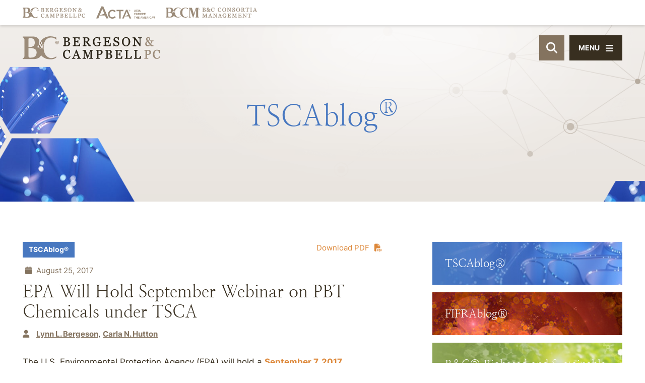

--- FILE ---
content_type: text/css
request_url: https://ka-p.fontawesome.com/assets/c6a738eb67/83070669/kit.css?token=c6a738eb67
body_size: 49632
content:
@charset "utf-8";.fa{font-family:var(--fa-style-family,"Font Awesome 6 Pro");font-weight:var(--fa-style,900)}.fas,.fass,.far,.fasr,.fal,.fasl,.fat,.fast,.fad,.fadr,.fadl,.fadt,.fasds,.fasdr,.fasdl,.fasdt,.fab,.fa-solid,.fa-regular,.fa-light,.fa-thin,.fa-brands,.fa-classic,.fa-duotone,.fa-sharp,.fa-sharp-duotone,.fa{-moz-osx-font-smoothing:grayscale;-webkit-font-smoothing:antialiased;display:var(--fa-display,inline-block);font-style:normal;font-variant:normal;line-height:1;text-rendering:auto}.fas:before,.fass:before,.far:before,.fasr:before,.fal:before,.fasl:before,.fat:before,.fast:before,.fad:before,.fadr:before,.fadl:before,.fadt:before,.fasds:before,.fasdr:before,.fasdl:before,.fasdt:before,.fab:before,.fa-solid:before,.fa-regular:before,.fa-light:before,.fa-thin:before,.fa-brands:before,.fa-classic:before,.fa-duotone:before,.fa-sharp:before,.fa-sharp-duotone:before,.fa:before{content:var(--fa)}.fad:after,.fa-duotone.fa-solid:after,.fa-duotone:after,.fadr:after,.fa-duotone.fa-regular:after,.fadl:after,.fa-duotone.fa-light:after,.fadt:after,.fa-duotone.fa-thin:after,.fasds:after,.fa-sharp-duotone.fa-solid:after,.fa-sharp-duotone:after,.fasdr:after,.fa-sharp-duotone.fa-regular:after,.fasdl:after,.fa-sharp-duotone.fa-light:after,.fasdt:after,.fa-sharp-duotone.fa-thin:after{content:var(--fa--fa)}.fa-classic.fa-duotone{font-family:"Font Awesome 6 Duotone"}.fass,.fa-sharp{font-weight:900}.fad,.fa-duotone{font-weight:900}.fasds,.fa-sharp-duotone{font-weight:900}.fa-classic,.fas,.fa-solid,.far,.fa-regular,.fal,.fa-light,.fat,.fa-thin{font-family:"Font Awesome 6 Pro"}.fa-duotone,.fad,.fadr,.fadl,.fadt{font-family:"Font Awesome 6 Duotone"}.fa-brands,.fab{font-family:"Font Awesome 6 Brands"}.fa-sharp,.fass,.fasr,.fasl,.fast{font-family:"Font Awesome 6 Sharp"}.fa-sharp-duotone,.fasds,.fasdr,.fasdl,.fasdt{font-family:"Font Awesome 6 Sharp Duotone"}.fa-1x{font-size:1em}.fa-2x{font-size:2em}.fa-3x{font-size:3em}.fa-4x{font-size:4em}.fa-5x{font-size:5em}.fa-6x{font-size:6em}.fa-7x{font-size:7em}.fa-8x{font-size:8em}.fa-9x{font-size:9em}.fa-10x{font-size:10em}.fa-2xs{font-size:.625em;line-height:.1em;vertical-align:.225em}.fa-xs{font-size:.75em;line-height:.08333em;vertical-align:.125em}.fa-sm{font-size:.875em;line-height:.07143em;vertical-align:.05357em}.fa-lg{font-size:1.25em;line-height:.05em;vertical-align:-.075em}.fa-xl{font-size:1.5em;line-height:.04167em;vertical-align:-.125em}.fa-2xl{font-size:2em;line-height:.03125em;vertical-align:-.1875em}.fa-fw{text-align:center;width:1.25em}.fa-ul{list-style-type:none;margin-left:var(--fa-li-margin,2.5em);padding-left:0}.fa-ul>li{position:relative}.fa-li{left:calc(-1*var(--fa-li-width,2em));position:absolute;text-align:center;width:var(--fa-li-width,2em);line-height:inherit}.fa-border{border-color:var(--fa-border-color,#eee);border-radius:var(--fa-border-radius,.1em);border-style:var(--fa-border-style,solid);border-width:var(--fa-border-width,.08em);padding:var(--fa-border-padding,.2em .25em .15em)}.fa-pull-left{float:left;margin-right:var(--fa-pull-margin,.3em)}.fa-pull-right{float:right;margin-left:var(--fa-pull-margin,.3em)}.fa-beat{animation-name:fa-beat;animation-delay:var(--fa-animation-delay,0s);animation-direction:var(--fa-animation-direction,normal);animation-duration:var(--fa-animation-duration,1s);animation-iteration-count:var(--fa-animation-iteration-count,infinite);animation-timing-function:var(--fa-animation-timing,ease-in-out)}.fa-bounce{animation-name:fa-bounce;animation-delay:var(--fa-animation-delay,0s);animation-direction:var(--fa-animation-direction,normal);animation-duration:var(--fa-animation-duration,1s);animation-iteration-count:var(--fa-animation-iteration-count,infinite);animation-timing-function:var(--fa-animation-timing,cubic-bezier(.28,.84,.42,1))}.fa-fade{animation-name:fa-fade;animation-delay:var(--fa-animation-delay,0s);animation-direction:var(--fa-animation-direction,normal);animation-duration:var(--fa-animation-duration,1s);animation-iteration-count:var(--fa-animation-iteration-count,infinite);animation-timing-function:var(--fa-animation-timing,cubic-bezier(.4,0,.6,1))}.fa-beat-fade{animation-name:fa-beat-fade;animation-delay:var(--fa-animation-delay,0s);animation-direction:var(--fa-animation-direction,normal);animation-duration:var(--fa-animation-duration,1s);animation-iteration-count:var(--fa-animation-iteration-count,infinite);animation-timing-function:var(--fa-animation-timing,cubic-bezier(.4,0,.6,1))}.fa-flip{animation-name:fa-flip;animation-delay:var(--fa-animation-delay,0s);animation-direction:var(--fa-animation-direction,normal);animation-duration:var(--fa-animation-duration,1s);animation-iteration-count:var(--fa-animation-iteration-count,infinite);animation-timing-function:var(--fa-animation-timing,ease-in-out)}.fa-shake{animation-name:fa-shake;animation-delay:var(--fa-animation-delay,0s);animation-direction:var(--fa-animation-direction,normal);animation-duration:var(--fa-animation-duration,1s);animation-iteration-count:var(--fa-animation-iteration-count,infinite);animation-timing-function:var(--fa-animation-timing,linear)}.fa-spin{animation-name:fa-spin;animation-delay:var(--fa-animation-delay,0s);animation-direction:var(--fa-animation-direction,normal);animation-duration:var(--fa-animation-duration,2s);animation-iteration-count:var(--fa-animation-iteration-count,infinite);animation-timing-function:var(--fa-animation-timing,linear)}.fa-spin-reverse{--fa-animation-direction:reverse}.fa-pulse,.fa-spin-pulse{animation-name:fa-spin;animation-direction:var(--fa-animation-direction,normal);animation-duration:var(--fa-animation-duration,1s);animation-iteration-count:var(--fa-animation-iteration-count,infinite);animation-timing-function:var(--fa-animation-timing,steps(8))}@media (prefers-reduced-motion:reduce){.fa-beat,.fa-bounce,.fa-fade,.fa-beat-fade,.fa-flip,.fa-pulse,.fa-shake,.fa-spin,.fa-spin-pulse{animation-delay:-1ms;animation-duration:1ms;animation-iteration-count:1;transition-delay:0s;transition-duration:0s}}@keyframes fa-beat{0%,90%{transform:scale(1)}45%{transform:scale(var(--fa-beat-scale,1.25))}}@keyframes fa-bounce{0%{transform:scale(1)translateY(0)}10%{transform:scale(var(--fa-bounce-start-scale-x,1.1),var(--fa-bounce-start-scale-y,.9))translateY(0)}30%{transform:scale(var(--fa-bounce-jump-scale-x,.9),var(--fa-bounce-jump-scale-y,1.1))translateY(var(--fa-bounce-height,-.5em))}50%{transform:scale(var(--fa-bounce-land-scale-x,1.05),var(--fa-bounce-land-scale-y,.95))translateY(0)}57%{transform:scale(1,1)translateY(var(--fa-bounce-rebound,-.125em))}64%{transform:scale(1)translateY(0)}to{transform:scale(1)translateY(0)}}@keyframes fa-fade{50%{opacity:var(--fa-fade-opacity,.4)}}@keyframes fa-beat-fade{0%,to{opacity:var(--fa-beat-fade-opacity,.4);transform:scale(1)}50%{opacity:1;transform:scale(var(--fa-beat-fade-scale,1.125))}}@keyframes fa-flip{50%{transform:rotate3d(var(--fa-flip-x,0),var(--fa-flip-y,1),var(--fa-flip-z,0),var(--fa-flip-angle,-180deg))}}@keyframes fa-shake{0%{transform:rotate(-15deg)}4%{transform:rotate(15deg)}8%,24%{transform:rotate(-18deg)}12%,28%{transform:rotate(18deg)}16%{transform:rotate(-22deg)}20%{transform:rotate(22deg)}32%{transform:rotate(-12deg)}36%{transform:rotate(12deg)}40%,to{transform:rotate(0)}}@keyframes fa-spin{0%{transform:rotate(0)}to{transform:rotate(360deg)}}.fa-rotate-90{transform:rotate(90deg)}.fa-rotate-180{transform:rotate(180deg)}.fa-rotate-270{transform:rotate(270deg)}.fa-flip-horizontal{transform:scaleX(-1)}.fa-flip-vertical{transform:scaleY(-1)}.fa-flip-both,.fa-flip-horizontal.fa-flip-vertical{transform:scale(-1)}.fa-rotate-by{transform:rotate(var(--fa-rotate-angle,0))}.fa-stack{display:inline-block;height:2em;line-height:2em;position:relative;vertical-align:middle;width:2.5em}.fa-stack-1x,.fa-stack-2x{left:0;position:absolute;text-align:center;width:100%;z-index:var(--fa-stack-z-index,auto)}.fa-stack-1x{line-height:inherit}.fa-stack-2x{font-size:2em}.fa-inverse{color:var(--fa-inverse,#fff)}.fa-add{--fa:"+";--fa--fa:"++"}.fa-address-card{--fa:"ïŠ»";--fa--fa:"ïŠ»ïŠ»"}.fa-align-justify{--fa:"ï€¹";--fa--fa:"ï€¹ï€¹"}.fa-align-left{--fa:"ï€¶";--fa--fa:"ï€¶ï€¶"}.fa-align-right{--fa:"ï€¸";--fa--fa:"ï€¸ï€¸"}.fa-analytics{--fa:"ï™ƒ";--fa--fa:"ï™ƒï™ƒ"}.fa-angle-double-down{--fa:"ï„ƒ";--fa--fa:"ï„ƒï„ƒ"}.fa-angle-double-left{--fa:"ï„€";--fa--fa:"ï„€ï„€"}.fa-angle-double-right{--fa:"ï„";--fa--fa:"ï„ï„"}.fa-angle-double-up{--fa:"ï„‚";--fa--fa:"ï„‚ï„‚"}.fa-angle-down{--fa:"ï„‡";--fa--fa:"ï„‡ï„‡"}.fa-angle-left{--fa:"ï„„";--fa--fa:"ï„„ï„„"}.fa-angle-right{--fa:"ï„…";--fa--fa:"ï„…ï„…"}.fa-angle-up{--fa:"ï„†";--fa--fa:"ï„†ï„†"}.fa-angles-down{--fa:"ï„ƒ";--fa--fa:"ï„ƒï„ƒ"}.fa-angles-left{--fa:"ï„€";--fa--fa:"ï„€ï„€"}.fa-angles-right{--fa:"ï„";--fa--fa:"ï„ï„"}.fa-angles-up{--fa:"ï„‚";--fa--fa:"ï„‚ï„‚"}.fa-apple{--fa:"ï…¹";--fa--fa:"ï…¹ï…¹"}.fa-arrow-alt-circle-right{--fa:"ïš";--fa--fa:"ïšïš"}.fa-arrow-circle-down{--fa:"ï‚«";--fa--fa:"ï‚«ï‚«"}.fa-arrow-circle-left{--fa:"ï‚¨";--fa--fa:"ï‚¨ï‚¨"}.fa-arrow-circle-right{--fa:"ï‚©";--fa--fa:"ï‚©ï‚©"}.fa-arrow-circle-up{--fa:"ï‚ª";--fa--fa:"ï‚ªï‚ª"}.fa-arrow-down{--fa:"ï£";--fa--fa:"ï£ï£"}.fa-arrow-down-long{--fa:"ï…µ";--fa--fa:"ï…µï…µ"}.fa-arrow-down-to-line{--fa:"ïŒ½";--fa--fa:"ïŒ½ïŒ½"}.fa-arrow-left{--fa:"ï ";--fa--fa:"ï ï "}.fa-arrow-left-long{--fa:"ï…·";--fa--fa:"ï…·ï…·"}.fa-arrow-left-rotate{--fa:"ïƒ¢";--fa--fa:"ïƒ¢ïƒ¢"}.fa-arrow-right{--fa:"ï¡";--fa--fa:"ï¡ï¡"}.fa-arrow-right-from-bracket{--fa:"ï‚‹";--fa--fa:"ï‚‹ï‚‹"}.fa-arrow-right-long{--fa:"ï…¸";--fa--fa:"ï…¸ï…¸"}.fa-arrow-right-rotate{--fa:"ï€ž";--fa--fa:"ï€žï€ž"}.fa-arrow-rotate-back{--fa:"ïƒ¢";--fa--fa:"ïƒ¢ïƒ¢"}.fa-arrow-rotate-backward{--fa:"ïƒ¢";--fa--fa:"ïƒ¢ïƒ¢"}.fa-arrow-rotate-forward{--fa:"ï€ž";--fa--fa:"ï€žï€ž"}.fa-arrow-rotate-left{--fa:"ïƒ¢";--fa--fa:"ïƒ¢ïƒ¢"}.fa-arrow-rotate-right{--fa:"ï€ž";--fa--fa:"ï€žï€ž"}.fa-arrow-square-down{--fa:"ïŒ¹";--fa--fa:"ïŒ¹ïŒ¹"}.fa-arrow-square-left{--fa:"ïŒº";--fa--fa:"ïŒºïŒº"}.fa-arrow-square-right{--fa:"ïŒ»";--fa--fa:"ïŒ»ïŒ»"}.fa-arrow-square-up{--fa:"ïŒ¼";--fa--fa:"ïŒ¼ïŒ¼"}.fa-arrow-to-bottom{--fa:"ïŒ½";--fa--fa:"ïŒ½ïŒ½"}.fa-arrow-turn-down{--fa:"ï…‰";--fa--fa:"ï…‰ï…‰"}.fa-arrow-turn-down-left{--fa:"î‹¡";--fa--fa:"î‹¡î‹¡"}.fa-arrow-up{--fa:"ï¢";--fa--fa:"ï¢ï¢"}.fa-arrow-up-from-bracket{--fa:"î‚š";--fa--fa:"î‚šî‚š"}.fa-arrow-up-long{--fa:"ï…¶";--fa--fa:"ï…¶ï…¶"}.fa-bars{--fa:"ïƒ‰";--fa--fa:"ïƒ‰ïƒ‰"}.fa-bluesky{--fa:"î™±";--fa--fa:"î™±î™±"}.fa-book{--fa:"ï€­";--fa--fa:"ï€­ï€­"}.fa-briefcase{--fa:"ï‚±";--fa--fa:"ï‚±ï‚±"}.fa-buildings{--fa:"îƒŒ";--fa--fa:"îƒŒîƒŒ"}.fa-calculator{--fa:"ï‡¬";--fa--fa:"ï‡¬ï‡¬"}.fa-calendar{--fa:"ï„³";--fa--fa:"ï„³ï„³"}.fa-calendar-alt{--fa:"ï³";--fa--fa:"ï³ï³"}.fa-calendar-day{--fa:"ïžƒ";--fa--fa:"ïžƒïžƒ"}.fa-calendar-days{--fa:"ï³";--fa--fa:"ï³ï³"}.fa-caret-circle-down{--fa:"ïŒ­";--fa--fa:"ïŒ­ïŒ­"}.fa-caret-circle-left{--fa:"ïŒ®";--fa--fa:"ïŒ®ïŒ®"}.fa-caret-circle-right{--fa:"ïŒ°";--fa--fa:"ïŒ°ïŒ°"}.fa-caret-circle-up{--fa:"ïŒ±";--fa--fa:"ïŒ±ïŒ±"}.fa-caret-down{--fa:"ïƒ—";--fa--fa:"ïƒ—ïƒ—"}.fa-caret-left{--fa:"ïƒ™";--fa--fa:"ïƒ™ïƒ™"}.fa-caret-right{--fa:"ïƒš";--fa--fa:"ïƒšïƒš"}.fa-caret-square-down{--fa:"ï…";--fa--fa:"ï…ï…"}.fa-caret-square-left{--fa:"ï†‘";--fa--fa:"ï†‘ï†‘"}.fa-caret-square-right{--fa:"ï…’";--fa--fa:"ï…’ï…’"}.fa-caret-square-up{--fa:"ï…‘";--fa--fa:"ï…‘ï…‘"}.fa-caret-up{--fa:"ïƒ˜";--fa--fa:"ïƒ˜ïƒ˜"}.fa-chain{--fa:"ïƒ";--fa--fa:"ïƒïƒ"}.fa-chart-mixed{--fa:"ï™ƒ";--fa--fa:"ï™ƒï™ƒ"}.fa-check{--fa:"ï€Œ";--fa--fa:"ï€Œï€Œ"}.fa-check-circle{--fa:"ï˜";--fa--fa:"ï˜ï˜"}.fa-chevron-circle-down{--fa:"ï„º";--fa--fa:"ï„ºï„º"}.fa-chevron-circle-left{--fa:"ï„·";--fa--fa:"ï„·ï„·"}.fa-chevron-circle-right{--fa:"ï„¸";--fa--fa:"ï„¸ï„¸"}.fa-chevron-circle-up{--fa:"ï„¹";--fa--fa:"ï„¹ï„¹"}.fa-chevron-double-down{--fa:"ïŒ¢";--fa--fa:"ïŒ¢ïŒ¢"}.fa-chevron-double-left{--fa:"ïŒ£";--fa--fa:"ïŒ£ïŒ£"}.fa-chevron-double-right{--fa:"ïŒ¤";--fa--fa:"ïŒ¤ïŒ¤"}.fa-chevron-double-up{--fa:"ïŒ¥";--fa--fa:"ïŒ¥ïŒ¥"}.fa-chevron-down{--fa:"ï¸";--fa--fa:"ï¸ï¸"}.fa-chevron-left{--fa:"ï“";--fa--fa:"ï“ï“"}.fa-chevron-right{--fa:"ï”";--fa--fa:"ï”ï”"}.fa-chevron-up{--fa:"ï·";--fa--fa:"ï·ï·"}.fa-chevrons-down{--fa:"ïŒ¢";--fa--fa:"ïŒ¢ïŒ¢"}.fa-chevrons-left{--fa:"ïŒ£";--fa--fa:"ïŒ£ïŒ£"}.fa-chevrons-right{--fa:"ïŒ¤";--fa--fa:"ïŒ¤ïŒ¤"}.fa-chevrons-up{--fa:"ïŒ¥";--fa--fa:"ïŒ¥ïŒ¥"}.fa-circle-arrow-down{--fa:"ï‚«";--fa--fa:"ï‚«ï‚«"}.fa-circle-arrow-left{--fa:"ï‚¨";--fa--fa:"ï‚¨ï‚¨"}.fa-circle-arrow-right{--fa:"ï‚©";--fa--fa:"ï‚©ï‚©"}.fa-circle-arrow-up{--fa:"ï‚ª";--fa--fa:"ï‚ªï‚ª"}.fa-circle-caret-down{--fa:"ïŒ­";--fa--fa:"ïŒ­ïŒ­"}.fa-circle-caret-left{--fa:"ïŒ®";--fa--fa:"ïŒ®ïŒ®"}.fa-circle-caret-right{--fa:"ïŒ°";--fa--fa:"ïŒ°ïŒ°"}.fa-circle-caret-up{--fa:"ïŒ±";--fa--fa:"ïŒ±ïŒ±"}.fa-circle-check{--fa:"ï˜";--fa--fa:"ï˜ï˜"}.fa-circle-chevron-down{--fa:"ï„º";--fa--fa:"ï„ºï„º"}.fa-circle-chevron-left{--fa:"ï„·";--fa--fa:"ï„·ï„·"}.fa-circle-chevron-right{--fa:"ï„¸";--fa--fa:"ï„¸ï„¸"}.fa-circle-chevron-up{--fa:"ï„¹";--fa--fa:"ï„¹ï„¹"}.fa-circle-pause{--fa:"ïŠ‹";--fa--fa:"ïŠ‹ïŠ‹"}.fa-circle-play{--fa:"ï…„";--fa--fa:"ï…„ï…„"}.fa-circle-plus{--fa:"ï•";--fa--fa:"ï•ï•"}.fa-circle-right{--fa:"ïš";--fa--fa:"ïšïš"}.fa-circle-user{--fa:"ïŠ½";--fa--fa:"ïŠ½ïŠ½"}.fa-circle-x{--fa:"î„®";--fa--fa:"î„®î„®"}.fa-clipboard-list{--fa:"ï‘­";--fa--fa:"ï‘­ï‘­"}.fa-clipboard-user{--fa:"ïŸ³";--fa--fa:"ïŸ³ïŸ³"}.fa-clock{--fa:"ï€—";--fa--fa:"ï€—ï€—"}.fa-clock-four{--fa:"ï€—";--fa--fa:"ï€—ï€—"}.fa-close{--fa:"ï€";--fa--fa:"ï€ï€"}.fa-comment{--fa:"ïµ";--fa--fa:"ïµïµ"}.fa-comment-alt{--fa:"ï‰º";--fa--fa:"ï‰ºï‰º"}.fa-comments{--fa:"ï‚†";--fa--fa:"ï‚†ï‚†"}.fa-contact-card{--fa:"ïŠ»";--fa--fa:"ïŠ»ïŠ»"}.fa-credit-card{--fa:"ï‚";--fa--fa:"ï‚ï‚"}.fa-credit-card-alt{--fa:"ï‚";--fa--fa:"ï‚ï‚"}.fa-download{--fa:"ï€™";--fa--fa:"ï€™ï€™"}.fa-drivers-license{--fa:"ï‹‚";--fa--fa:"ï‹‚ï‹‚"}.fa-ellipsis-v{--fa:"ï…‚";--fa--fa:"ï…‚ï…‚"}.fa-ellipsis-vertical{--fa:"ï…‚";--fa--fa:"ï…‚ï…‚"}.fa-envelope{--fa:"ïƒ ";--fa--fa:"ïƒ ïƒ "}.fa-facebook{--fa:"ï‚š";--fa--fa:"ï‚šï‚š"}.fa-facebook-f{--fa:"ïŽž";--fa--fa:"ïŽžïŽž"}.fa-facebook-square{--fa:"ï‚‚";--fa--fa:"ï‚‚ï‚‚"}.fa-fax{--fa:"ï†¬";--fa--fa:"ï†¬ï†¬"}.fa-feed{--fa:"ï‚ž";--fa--fa:"ï‚žï‚ž"}.fa-file{--fa:"ï…›";--fa--fa:"ï…›ï…›"}.fa-file-arrow-down{--fa:"ï•­";--fa--fa:"ï•­ï•­"}.fa-file-download{--fa:"ï•­";--fa--fa:"ï•­ï•­"}.fa-file-pdf{--fa:"ï‡";--fa--fa:"ï‡ï‡"}.fa-file-plus{--fa:"ïŒ™";--fa--fa:"ïŒ™ïŒ™"}.fa-folder{--fa:"ï»";--fa--fa:"ï»ï»"}.fa-folder-blank{--fa:"ï»";--fa--fa:"ï»ï»"}.fa-folder-closed{--fa:"î†…";--fa--fa:"î†…î†…"}.fa-folder-open{--fa:"ï¼";--fa--fa:"ï¼ï¼"}.fa-gavel{--fa:"ïƒ£";--fa--fa:"ïƒ£ïƒ£"}.fa-globe{--fa:"ï‚¬";--fa--fa:"ï‚¬ï‚¬"}.fa-google{--fa:"ï† ";--fa--fa:"ï† ï† "}.fa-handshake{--fa:"ïŠµ";--fa--fa:"ïŠµïŠµ"}.fa-headset{--fa:"ï–";--fa--fa:"ï–ï–"}.fa-home{--fa:"ï€•";--fa--fa:"ï€•ï€•"}.fa-home-alt{--fa:"ï€•";--fa--fa:"ï€•ï€•"}.fa-home-lg-alt{--fa:"ï€•";--fa--fa:"ï€•ï€•"}.fa-house{--fa:"ï€•";--fa--fa:"ï€•ï€•"}.fa-id-card{--fa:"ï‹‚";--fa--fa:"ï‹‚ï‹‚"}.fa-image{--fa:"ï€¾";--fa--fa:"ï€¾ï€¾"}.fa-image-portrait{--fa:"ï ";--fa--fa:"ï ï "}.fa-instagram{--fa:"ï…­";--fa--fa:"ï…­ï…­"}.fa-instagram-square{--fa:"î•";--fa--fa:"î•î•"}.fa-key{--fa:"ï‚„";--fa--fa:"ï‚„ï‚„"}.fa-keyboard{--fa:"ï„œ";--fa--fa:"ï„œï„œ"}.fa-laptop-mobile{--fa:"ï¡º";--fa--fa:"ï¡ºï¡º"}.fa-legal{--fa:"ïƒ£";--fa--fa:"ïƒ£ïƒ£"}.fa-level-down{--fa:"ï…‰";--fa--fa:"ï…‰ï…‰"}.fa-link{--fa:"ïƒ";--fa--fa:"ïƒïƒ"}.fa-linkedin{--fa:"ï‚Œ";--fa--fa:"ï‚Œï‚Œ"}.fa-linkedin-in{--fa:"ïƒ¡";--fa--fa:"ïƒ¡ïƒ¡"}.fa-location-arrow{--fa:"ï„¤";--fa--fa:"ï„¤ï„¤"}.fa-location-dot{--fa:"ï…";--fa--fa:"ï…ï…"}.fa-location-pin{--fa:"ï";--fa--fa:"ïï"}.fa-lock{--fa:"ï€£";--fa--fa:"ï€£ï€£"}.fa-long-arrow-down{--fa:"ï…µ";--fa--fa:"ï…µï…µ"}.fa-long-arrow-left{--fa:"ï…·";--fa--fa:"ï…·ï…·"}.fa-long-arrow-right{--fa:"ï…¸";--fa--fa:"ï…¸ï…¸"}.fa-long-arrow-up{--fa:"ï…¶";--fa--fa:"ï…¶ï…¶"}.fa-magnifying-glass{--fa:"ï€‚";--fa--fa:"ï€‚ï€‚"}.fa-mail-forward{--fa:"ï¤";--fa--fa:"ï¤ï¤"}.fa-mail-reply{--fa:"ï¥";--fa--fa:"ï¥ï¥"}.fa-mail-reply-all{--fa:"ï„¢";--fa--fa:"ï„¢ï„¢"}.fa-mailbox-flag-up{--fa:"î–»";--fa--fa:"î–»î–»"}.fa-map{--fa:"ï‰¹";--fa--fa:"ï‰¹ï‰¹"}.fa-map-marker{--fa:"ï";--fa--fa:"ïï"}.fa-map-marker-alt{--fa:"ï…";--fa--fa:"ï…ï…"}.fa-map-pin{--fa:"ï‰¶";--fa--fa:"ï‰¶ï‰¶"}.fa-medkit{--fa:"ïƒº";--fa--fa:"ïƒºïƒº"}.fa-message{--fa:"ï‰º";--fa--fa:"ï‰ºï‰º"}.fa-microphone{--fa:"ï„°";--fa--fa:"ï„°ï„°"}.fa-microphone-alt{--fa:"ï‰";--fa--fa:"ï‰ï‰"}.fa-microphone-lines{--fa:"ï‰";--fa--fa:"ï‰ï‰"}.fa-minus{--fa:"ï¨";--fa--fa:"ï¨ï¨"}.fa-mobile{--fa:"ïŽ";--fa--fa:"ïŽïŽ"}.fa-mobile-alt{--fa:"ï";--fa--fa:"ïï"}.fa-mobile-android{--fa:"ïŽ";--fa--fa:"ïŽïŽ"}.fa-mobile-android-alt{--fa:"ï";--fa--fa:"ïï"}.fa-mobile-phone{--fa:"ïŽ";--fa--fa:"ïŽïŽ"}.fa-mobile-screen{--fa:"ï";--fa--fa:"ïï"}.fa-mobile-screen-button{--fa:"ï";--fa--fa:"ïï"}.fa-money-bill-transfer{--fa:"î”¨";--fa--fa:"î”¨î”¨"}.fa-money-check-alt{--fa:"ï”½";--fa--fa:"ï”½ï”½"}.fa-money-check-dollar{--fa:"ï”½";--fa--fa:"ï”½ï”½"}.fa-multiply{--fa:"ï€";--fa--fa:"ï€ï€"}.fa-navicon{--fa:"ïƒ‰";--fa--fa:"ïƒ‰ïƒ‰"}.fa-paper-plane{--fa:"ï‡˜";--fa--fa:"ï‡˜ï‡˜"}.fa-paperclip{--fa:"ïƒ†";--fa--fa:"ïƒ†ïƒ†"}.fa-paperclip-vertical{--fa:"î‚";--fa--fa:"î‚î‚"}.fa-pause{--fa:"ïŒ";--fa--fa:"ïŒïŒ"}.fa-pause-circle{--fa:"ïŠ‹";--fa--fa:"ïŠ‹ïŠ‹"}.fa-phone{--fa:"ï‚•";--fa--fa:"ï‚•ï‚•"}.fa-phone-alt{--fa:"ï¡¹";--fa--fa:"ï¡¹ï¡¹"}.fa-phone-flip{--fa:"ï¡¹";--fa--fa:"ï¡¹ï¡¹"}.fa-phone-laptop{--fa:"ï¡º";--fa--fa:"ï¡ºï¡º"}.fa-phone-office{--fa:"ï™½";--fa--fa:"ï™½ï™½"}.fa-phone-volume{--fa:"ïŠ ";--fa--fa:"ïŠ ïŠ "}.fa-pinterest{--fa:"ïƒ’";--fa--fa:"ïƒ’ïƒ’"}.fa-pinterest-p{--fa:"ïˆ±";--fa--fa:"ïˆ±ïˆ±"}.fa-pinterest-square{--fa:"ïƒ“";--fa--fa:"ïƒ“ïƒ“"}.fa-play{--fa:"ï‹";--fa--fa:"ï‹ï‹"}.fa-play-circle{--fa:"ï…„";--fa--fa:"ï…„ï…„"}.fa-plus{--fa:"+";--fa--fa:"++"}.fa-plus-circle{--fa:"ï•";--fa--fa:"ï•ï•"}.fa-podcast{--fa:"ï‹Ž";--fa--fa:"ï‹Žï‹Ž"}.fa-portrait{--fa:"ï ";--fa--fa:"ï ï "}.fa-print{--fa:"ï€¯";--fa--fa:"ï€¯ï€¯"}.fa-question{--fa:"?";--fa--fa:"??"}.fa-quote-left{--fa:"ï„";--fa--fa:"ï„ï„"}.fa-quote-left-alt{--fa:"ï„";--fa--fa:"ï„ï„"}.fa-quote-right{--fa:"ï„Ž";--fa--fa:"ï„Žï„Ž"}.fa-quote-right-alt{--fa:"ï„Ž";--fa--fa:"ï„Žï„Ž"}.fa-reddit{--fa:"ï†¡";--fa--fa:"ï†¡ï†¡"}.fa-redo{--fa:"ï€ž";--fa--fa:"ï€žï€ž"}.fa-remove{--fa:"ï€";--fa--fa:"ï€ï€"}.fa-reply{--fa:"ï¥";--fa--fa:"ï¥ï¥"}.fa-reply-all{--fa:"ï„¢";--fa--fa:"ï„¢ï„¢"}.fa-rotate{--fa:"ï‹±";--fa--fa:"ï‹±ï‹±"}.fa-rss{--fa:"ï‚ž";--fa--fa:"ï‚žï‚ž"}.fa-search{--fa:"ï€‚";--fa--fa:"ï€‚ï€‚"}.fa-share{--fa:"ï¤";--fa--fa:"ï¤ï¤"}.fa-share-alt{--fa:"ï‡ ";--fa--fa:"ï‡ ï‡ "}.fa-share-alt-square{--fa:"ï‡¡";--fa--fa:"ï‡¡ï‡¡"}.fa-share-from-square{--fa:"ï…";--fa--fa:"ï…ï…"}.fa-share-nodes{--fa:"ï‡ ";--fa--fa:"ï‡ ï‡ "}.fa-share-square{--fa:"ï…";--fa--fa:"ï…ï…"}.fa-sign-out{--fa:"ï‚‹";--fa--fa:"ï‚‹ï‚‹"}.fa-sort{--fa:"ïƒœ";--fa--fa:"ïƒœïƒœ"}.fa-spotify{--fa:"ï†¼";--fa--fa:"ï†¼ï†¼"}.fa-square-arrow-down{--fa:"ïŒ¹";--fa--fa:"ïŒ¹ïŒ¹"}.fa-square-arrow-left{--fa:"ïŒº";--fa--fa:"ïŒºïŒº"}.fa-square-arrow-right{--fa:"ïŒ»";--fa--fa:"ïŒ»ïŒ»"}.fa-square-arrow-up{--fa:"ïŒ¼";--fa--fa:"ïŒ¼ïŒ¼"}.fa-square-caret-down{--fa:"ï…";--fa--fa:"ï…ï…"}.fa-square-caret-left{--fa:"ï†‘";--fa--fa:"ï†‘ï†‘"}.fa-square-caret-right{--fa:"ï…’";--fa--fa:"ï…’ï…’"}.fa-square-caret-up{--fa:"ï…‘";--fa--fa:"ï…‘ï…‘"}.fa-square-facebook{--fa:"ï‚‚";--fa--fa:"ï‚‚ï‚‚"}.fa-square-instagram{--fa:"î•";--fa--fa:"î•î•"}.fa-square-pinterest{--fa:"ïƒ“";--fa--fa:"ïƒ“ïƒ“"}.fa-square-share-nodes{--fa:"ï‡¡";--fa--fa:"ï‡¡ï‡¡"}.fa-square-twitter{--fa:"ï‚";--fa--fa:"ï‚ï‚"}.fa-square-x-twitter{--fa:"î˜š";--fa--fa:"î˜šî˜š"}.fa-star{--fa:"ï€…";--fa--fa:"ï€…ï€…"}.fa-stop{--fa:"ï";--fa--fa:"ïï"}.fa-subtract{--fa:"ï¨";--fa--fa:"ï¨ï¨"}.fa-suitcase{--fa:"ïƒ²";--fa--fa:"ïƒ²ïƒ²"}.fa-suitcase-medical{--fa:"ïƒº";--fa--fa:"ïƒºïƒº"}.fa-sync-alt{--fa:"ï‹±";--fa--fa:"ï‹±ï‹±"}.fa-syringe{--fa:"ï’Ž";--fa--fa:"ï’Žï’Ž"}.fa-tag{--fa:"ï€«";--fa--fa:"ï€«ï€«"}.fa-tags{--fa:"ï€¬";--fa--fa:"ï€¬ï€¬"}.fa-thumbs-up{--fa:"ï…¤";--fa--fa:"ï…¤ï…¤"}.fa-tiktok{--fa:"î»";--fa--fa:"î»î»"}.fa-times{--fa:"ï€";--fa--fa:"ï€ï€"}.fa-twitter{--fa:"ï‚™";--fa--fa:"ï‚™ï‚™"}.fa-twitter-square{--fa:"ï‚";--fa--fa:"ï‚ï‚"}.fa-undo{--fa:"ïƒ¢";--fa--fa:"ïƒ¢ïƒ¢"}.fa-unsorted{--fa:"ïƒœ";--fa--fa:"ïƒœïƒœ"}.fa-user{--fa:"ï€‡";--fa--fa:"ï€‡ï€‡"}.fa-user-alt{--fa:"ï†";--fa--fa:"ï†ï†"}.fa-user-circle{--fa:"ïŠ½";--fa--fa:"ïŠ½ïŠ½"}.fa-user-friends{--fa:"ï”€";--fa--fa:"ï”€ï”€"}.fa-user-group{--fa:"ï”€";--fa--fa:"ï”€ï”€"}.fa-user-large{--fa:"ï†";--fa--fa:"ï†ï†"}.fa-user-tie{--fa:"ï”ˆ";--fa--fa:"ï”ˆï”ˆ"}.fa-users{--fa:"ïƒ€";--fa--fa:"ïƒ€ïƒ€"}.fa-vcard{--fa:"ïŠ»";--fa--fa:"ïŠ»ïŠ»"}.fa-video{--fa:"ï€½";--fa--fa:"ï€½ï€½"}.fa-video-camera{--fa:"ï€½";--fa--fa:"ï€½ï€½"}.fa-vimeo{--fa:"ïŠ";--fa--fa:"ïŠïŠ"}.fa-vimeo-v{--fa:"ï‰½";--fa--fa:"ï‰½ï‰½"}.fa-volume-control-phone{--fa:"ïŠ ";--fa--fa:"ïŠ ïŠ "}.fa-wheelchair{--fa:"ï†“";--fa--fa:"ï†“ï†“"}.fa-wordpress{--fa:"ï†š";--fa--fa:"ï†šï†š"}.fa-x{--fa:"X";--fa--fa:"XX"}.fa-x-twitter{--fa:"î˜›";--fa--fa:"î˜›î˜›"}.fa-xmark{--fa:"ï€";--fa--fa:"ï€ï€"}.fa-yelp{--fa:"ï‡©";--fa--fa:"ï‡©ï‡©"}.fa-youtube{--fa:"ï…§";--fa--fa:"ï…§ï…§"}.sr-only,.fa-sr-only{position:absolute;width:1px;height:1px;padding:0;margin:-1px;overflow:hidden;clip:rect(0,0,0,0);white-space:nowrap;border-width:0}.sr-only-focusable:not(:focus),.fa-sr-only-focusable:not(:focus){position:absolute;width:1px;height:1px;padding:0;margin:-1px;overflow:hidden;clip:rect(0,0,0,0);white-space:nowrap;border-width:0}:root,:host{--fa-style-family-classic:"Font Awesome 6 Pro";--fa-font-solid:normal 900 1em/1 "Font Awesome 6 Pro"}@font-face{font-family:"Font Awesome 6 Pro";font-weight:900;font-style:normal;font-display:block;src:url([data-uri])format("woff2")}.fas,.fa-solid{font-weight:900}:root,:host{--fa-style-family-classic:"Font Awesome 6 Pro";--fa-font-regular:normal 400 1em/1 "Font Awesome 6 Pro"}@font-face{font-family:"Font Awesome 6 Pro";font-weight:400;font-style:normal;font-display:block;src:url([data-uri])format("woff2")}.far,.fa-regular{font-weight:400}:root,:host{--fa-style-family-classic:"Font Awesome 6 Pro";--fa-font-light:normal 300 1em/1 "Font Awesome 6 Pro"}@font-face{font-family:"Font Awesome 6 Pro";font-weight:300;font-style:normal;font-display:block;src:url([data-uri])format("woff2")}.fal,.fa-light{font-weight:300}:root,:host{--fa-style-family-brands:"Font Awesome 6 Brands";--fa-font-brands:normal 400 1em/1 "Font Awesome 6 Brands"}@font-face{font-family:"Font Awesome 6 Brands";font-weight:400;font-style:normal;font-display:block;src:url([data-uri])format("woff2")}.fab,.fa-brands{font-weight:400}.fa-square-x-twitter{--fa:"î˜š"}.fa-pinterest{--fa:"ïƒ’"}.fa-twitter{--fa:"ï‚™"}.fa-youtube{--fa:"ï…§"}.fa-bluesky{--fa:"î™±"}.fa-pinterest-p{--fa:"ïˆ±"}.fa-facebook{--fa:"ï‚š"}.fa-instagram{--fa:"ï…­"}.fa-vimeo{--fa:"ïŠ"}.fa-linkedin{--fa:"ï‚Œ"}.fa-square-facebook{--fa:"ï‚‚"}.fa-tiktok{--fa:"î»"}.fa-x-twitter{--fa:"î˜›"}.fa-spotify{--fa:"ï†¼"}.fa-facebook-f{--fa:"ïŽž"}.fa-square-pinterest{--fa:"ïƒ“"}.fa-wordpress{--fa:"ï†š"}.fa-apple{--fa:"ï…¹"}.fa-reddit{--fa:"ï†¡"}.fa-square-twitter{--fa:"ï‚"}.fa-linkedin-in{--fa:"ïƒ¡"}.fa-google{--fa:"ï† "}.fa-square-instagram{--fa:"î•"}.fa-vimeo-v{--fa:"ï‰½"}.fa-yelp{--fa:"ï‡©"}